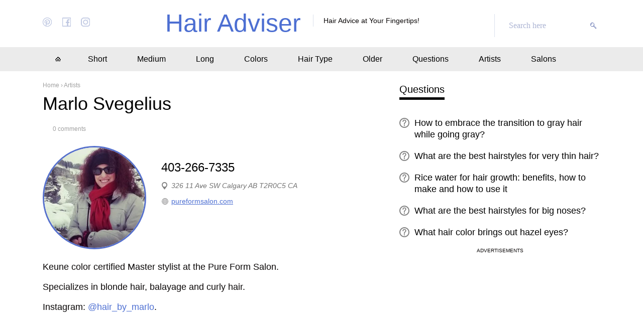

--- FILE ---
content_type: text/html; charset=utf-8
request_url: https://www.hadviser.com/marlo-svegelius/
body_size: 7467
content:
<!DOCTYPE html>
<!--[if IE 7 ]><html class="ie7"> <![endif]-->
<!--[if IE 8 ]><html class="ie8"> <![endif]-->
<!--[if IE 9 ]><html class="ie9"> <![endif]-->
<!--[if (gt IE 9)|!(IE)]><!-->
<html> <!--<![endif]-->
<head>
<meta charset="utf-8" />
<meta name="viewport" content="width=device-width">
<title>Marlo Svegelius - Hair Adviser</title>
<link rel="canonical" href="https://www.hadviser.com/marlo-svegelius/" />
<meta property="og:locale" content="en_US" />
<meta property="og:type" content="article" />
<meta property="og:title" content="Marlo Svegelius - Hair Adviser" />
<meta property="og:image" content="https://i1.wp.com/www.hadviser.com/wp-content/uploads/2018/11/marlo_svegelius.jpg?fit=300%2C255&#038;ssl=1" />
	<meta name="robots" content="max-image-preview:large, max-snippet:-1, max-video-preview:-1">
	<link href="https://www.hadviser.com/wp-content/cache/flying-press/www.hadviser.com/aa76385a415c.google-font.css" rel="stylesheet">
	<link rel='stylesheet' id='main-css'  href='https://www.hadviser.com/wp-content/build/scss_library/5250ce26c6ff06e750a7d8860887a66115b2e1e6.css?ver=1.2' type='text/css' media='all' />
<link rel='stylesheet' id='metaboxes-css'  href='https://www.hadviser.com/wp-content/build/scss_library/2d8566faa618c67067a58e351e34d2ff60b3df14.css?ver=1.2' type='text/css' media='all' />
<link rel='stylesheet' id='templates_style-css'  href='https://www.hadviser.com/wp-content/build/scss_library/c052849f3402929187cd29b3cedfd65cab6db618.css?ver=1.2' type='text/css' media='all' />
<script type='text/javascript' defer="defer" src='https://www.hadviser.com/wp-content/themes/hairadviser/js/jquery.min.js?ver=72658675367c478120c69cdbb3113fea'></script>
<style>.pseudo-clearfy-link { color: #008acf; cursor: pointer;}.pseudo-clearfy-link:hover { text-decoration: none;}</style>
<link rel='dns-prefetch' href='//c0.wp.com'/>
<link rel='dns-prefetch' href='//i0.wp.com'/>
<link rel='dns-prefetch' href='//i1.wp.com'/>
<link rel='dns-prefetch' href='//i2.wp.com'/>
<style type="text/css">.post .wp-caption.aligncenter{position:relative}.pinterest-container{max-width:100%;width:500px;margin:0 auto;position:absolute;right:0;top:0;text-align:left}.pinterest-save{z-index:999;margin:15px;font-size:14px;font-family:"Helvetica Neue",Helvetica,Arial,sans-serif;text-align:center;text-decoration:none;color:#fff;background:#e60023 url([data-uri]) 10px 50% no-repeat;-webkit-font-smoothing:antialiased;border-radius:20px;width:auto;background-size:18px 18px;text-indent:36px;font-weight:700;padding:0 12px 0 0;cursor:pointer;display:inline-block;box-sizing:border-box;box-shadow:inset 0 0 1px #888;vertical-align:baseline;opacity:1;transition:none;line-height:40px;height:40px}</style>
<style type="text/css">@media (min-width: 1120px) {.content-vnpage div.wrap {display: flex;} .content-vnpage div.wrap .left-boxcont {margin-right: 30px;} #custom_html-4 {position: -webkit-sticky; position: sticky; top: 0;}.widget-box {margin-bottom: 20px!important;}}</style>
<style>.adaptive-menu>ul>li a {padding: 15px 30px!important;}.top-style-head {padding: 20px 0!important;}main.content-vnpage {padding-top: 20px!important;}.brs {margin-bottom: 10px!important;}@media screen and (max-width: 1120px){.social-headers{display: none!important;}}@media screen and (max-width: 800px){.search-form{display: none!important;}}@media screen and (max-width: 570px){.social-headers{display: none!important;}.top-style-head{padding: 10px 0!important;}.slogan-site_head{display: inline-block!important;}}#custom_html-6{margin-bottom: 0px;}</style>
<script type="text/javascript" defer="defer" src="https://www.hadviser.com/wp-content/themes/hairadviser/js/save-v.0.0.2.js"></script>
<script type="text/javascript" defer="defer" src="https://www.hadviser.com/wp-content/themes/hairadviser/js/social-buttons-v1.js"></script>
		<link rel="preconnect" href="https://a.pub.network/" crossorigin />
		<link rel="preconnect" href="https://b.pub.network/" crossorigin />
		<link rel="preconnect" href="https://c.pub.network/" crossorigin />
		<link rel="preconnect" href="https://d.pub.network/" crossorigin />
		<link rel="preconnect" href="https://c.amazon-adsystem.com" crossorigin />
		<link rel="preconnect" href="https://s.amazon-adsystem.com" crossorigin />
		<link rel="preconnect" href="https://secure.quantserve.com/" crossorigin />
		<link rel="preconnect" href="https://rules.quantcount.com/" crossorigin />
		<link rel="preconnect" href="https://pixel.quantserve.com/" crossorigin />
		<link rel="preconnect" href="https://cmp.quantcast.com/" crossorigin />
		<link rel="preconnect" href="https://btloader.com/" crossorigin />
		<link rel="preconnect" href="https://api.btloader.com/" crossorigin />
		<link rel="preconnect" href="https://confiant-integrations.global.ssl.fastly.net" crossorigin />
		<link rel="stylesheet" href="https://www.hadviser.com/wp-content/themes/hairadviser/cls.css">
		<script data-cfasync="false" type="text/javascript">
			var freestar = freestar || {};
			freestar.queue = freestar.queue || [];
			freestar.config = freestar.config || {};
			freestar.config.enabled_slots = [];
			freestar.initCallback = function() {
				(freestar.config.enabled_slots.length === 0) ? freestar.initCallbackCalled = false: freestar.newAdSlots(freestar.config.enabled_slots)
			}
		</script>
		<script src="https://a.pub.network/hadviser-com/pubfig.min.js" data-cfasync="false" async></script>
	<script type="text/javascript">
  var _paq = window._paq = window._paq || [];
  _paq.push(['trackPageView']);
  _paq.push(['enableLinkTracking']);
  (function() {
    var matomoUrl="//stats.hadviser.com/";
    var cdnUrl="//www.hadviser.com/";
    _paq.push(['setTrackerUrl', matomoUrl+'matomo.php']);
    _paq.push(['setSiteId', '1']);
    var d=document, g=d.createElement('script'), s=d.getElementsByTagName('script')[0];
    g.type='text/javascript'; g.async=true; g.src=cdnUrl+'matomo.js'; s.parentNode.insertBefore(g,s);
  })();
</script>
<!-- Google Tag Manager -->
<script>(function(w,d,s,l,i){w[l]=w[l]||[];w[l].push({'gtm.start':
new Date().getTime(),event:'gtm.js'});var f=d.getElementsByTagName(s)[0],
j=d.createElement(s),dl=l!='dataLayer'?'&l='+l:'';j.async=true;j.src=
'https://www.googletagmanager.com/gtm.js?id='+i+dl;f.parentNode.insertBefore(j,f);
})(window,document,'script','dataLayer','GTM-TDH7B7MV');</script>
<!-- End Google Tag Manager -->
<link rel="shortcut icon" type="image/ico" href="https://www.hadviser.com/wp-content/themes/hairadviser/i/favicon.ico">
<link rel="stylesheet" href="https://www.hadviser.com/wp-content/themes/hairadviser/style.css?1767753511" />
</head> 
<body  class="vn-page single-default" "> 
<!-- Google Tag Manager (noscript) -->
<noscript><iframe src="https://www.googletagmanager.com/ns.html?id=GTM-TDH7B7MV"
height="0" width="0" style="display:none;visibility:hidden"></iframe></noscript>
<!-- End Google Tag Manager (noscript) -->
			<script type="text/javascript">
				ggv2id = '3gyrgusm';
			</script>
			<script type="text/javascript" src="https://js.gumgum.com/services.js"></script>
	<div align="center" data-freestar-ad="__320x50" id="hadvisecom_pushdown-pushdown-cls"></div>
<header class="head-site">
	<div class="top-style-head">
		<div class="wrap">
			<div class="social-headers">
				<a href="https://www.pinterest.com/hadviser_com/" class="print_link" target="_blank"></a>				<a href="https://www.facebook.com/hairadviser/" class="fb_link" target="_blank"></a>				<a href="https://www.instagram.com/gethairadvice/" class="insta_link" target="_blank"></a>			</div>
			<div class="logo-info">
				<a href="/" class="logo_link">Hair Adviser</a>			</div>
			<div class="slogan-site_head">Hair Advice at Your Fingertips!</div>
						<div class="search-form">
				<form method="get" id="searchform" action="https://www.hadviser.com/">
					<div class="search-input">
						<input type="text" class="text" name="s" id="s" placeholder="Search here"/>
					</div>
					<input type="submit" id="searchsubmit" class="in-submit" value="">
				</form>
			</div>		</div>
	</div>
	<nav class="menu-top">
		<div class="wrap adaptive-menu">
			<ul id="menu-top-menu" class=""><li id="menu-item-52" class="home menu-item menu-item-type-custom menu-item-object-custom menu-item-home menu-item-52"><a href="https://www.hadviser.com/">Home</a></li>
<li id="menu-item-635" class="menu-item menu-item-type-taxonomy menu-item-object-category menu-item-635"><a href="https://www.hadviser.com/category/short-hairstyles/">Short</a></li>
<li id="menu-item-636" class="menu-item menu-item-type-taxonomy menu-item-object-category menu-item-636"><a href="https://www.hadviser.com/category/medium-length-hairstyles/">Medium</a></li>
<li id="menu-item-637" class="menu-item menu-item-type-taxonomy menu-item-object-category menu-item-637"><a href="https://www.hadviser.com/category/long-hairstyles/">Long</a></li>
<li id="menu-item-212" class="menu-item menu-item-type-taxonomy menu-item-object-category menu-item-212"><a href="https://www.hadviser.com/category/hair-color/">Colors</a></li>
<li id="menu-item-211" class="menu-item menu-item-type-taxonomy menu-item-object-category menu-item-211"><a href="https://www.hadviser.com/category/hair-types/">Hair Type</a></li>
<li id="menu-item-475" class="menu-item menu-item-type-taxonomy menu-item-object-category menu-item-475"><a href="https://www.hadviser.com/category/hairstyles-for-older-women/">Older</a></li>
<li id="menu-item-45" class="menu-item menu-item-type-taxonomy menu-item-object-category menu-item-45"><a href="https://www.hadviser.com/category/ask-hair-expert/">Questions</a></li>
<li id="menu-item-44" class="menu-item menu-item-type-taxonomy menu-item-object-category current-post-ancestor current-menu-parent current-post-parent menu-item-44"><a href="https://www.hadviser.com/category/hair-stylists/">Artists</a></li>
<li id="menu-item-651" class="menu-item menu-item-type-taxonomy menu-item-object-category menu-item-651"><a href="https://www.hadviser.com/category/hair-salons/">Salons</a></li>
</ul>		</div>
	</nav>
</header><main class="content-vnpage">
	<div class="wrap">
				<section class="left-boxcont">
			<div class="brs" itemscope itemtype="http://schema.org/BreadcrumbList"><span itemprop="itemListElement" itemscope itemtype="http://schema.org/ListItem"><a class="breadcrumbs__link" href="https://www.hadviser.com/" itemprop="item"><span itemprop="name">Home</span></a><meta itemprop="position" content="1" /></span><span class="breadcrumbs__separator"> › </span><span itemprop="itemListElement" itemscope itemtype="http://schema.org/ListItem"><a class="breadcrumbs__link" href="https://www.hadviser.com/category/hair-stylists/" itemprop="item"><span itemprop="name">Artists</span></a><meta itemprop="position" content="2" /></span></div>			<article class="post">
				<div class="post-title-line">
					<h1>Marlo Svegelius</h1>
					<div class="company-after-title_post">
						<div class="company-rating_post">
													</div>
						<div class="company-comments">0 comments</div>
					</div>
				</div>
				<div class="info-company_post">
					<div class="thumb-company_postinfo">
						<img width="300" height="255" src="https://i1.wp.com/www.hadviser.com/wp-content/uploads/2018/11/marlo_svegelius.jpg?fit=300%2C255&amp;ssl=1" class="attachment-medium size-medium wp-post-image" alt=""  loading="lazy" decoding="async"/>					</div>
					<div class="wrap-desc-company_post">
												<div class="wrap-phone-company_post"><a href="tel:4032667335">403-266-7335</a></div>
																		<div class="wrap-adress-company_post">326 11 Ave SW Calgary AB T2R0C5 CA</div>
												<div class="wrap-site-company_post"><a href="https://www.pureformsalon.com" target="_blank">pureformsalon.com</a></div>					</div>
				</div>
								<div class="contents-wraps_map">
					<p>Keune color certified Master stylist at the Pure Form Salon.</p>
<p>Specializes in blonde hair, balayage and curly hair.</p>
<p>Instagram: <a href="https://www.instagram.com/hair_by_marlo/" target="_blank" rel="noopener">@hair_by_marlo</a>.</p>
<p><iframe style="border: 0;" src="https://www.google.com/maps/embed?pb=!1m18!1m12!1m3!1d5966.493127925006!2d-114.0749790515702!3d51.04198336120179!2m3!1f0!2f0!3f0!3m2!1i1024!2i768!4f13.1!3m3!1m2!1s0x5371701d58166a91%3A0xfbc64af839b84172!2zMzI2IDExIEF2ZSBTVywgQ2FsZ2FyeSwgQUIgVDJSIDBDNSwg0JrQsNC90LDQtNCw!5e0!3m2!1sru!2sua!4v1543242313780" width="600" height="450" frameborder="0" allowfullscreen="allowfullscreen"></iframe></p>
				</div>
											</article>
			<div class="rating_buttons_post">
								<div class="linkes-stat">Rate artist</div>
				<div class="ratingb-share"></div>
			</div>
								<div id="comments" class="comments_wrap-box" style="content-visibility:auto; contain-intrinsic-size:1px 1000px;">
					<div id="respond" class="form-comments">
			<div class="title-section_style"><a rel="nofollow" id="cancel-comment-reply-link" href="/marlo-svegelius/#respond" style="display:none;">Cancel</a></div>
			<div class="form-style">
         <form action="https://www.hadviser.com/wp-comments-post.php" method="post" id="commentform1">
										<div class="item-field flleft">
						<input id="author" type="text" class="ninput1" required name="author" value="" tabindex="2" placeholder="Your name">
					</div>
					<div class="item-field flleft last-input">
						<input id="email" type="text" name="email" required class="ninput2" value="" tabindex="3" placeholder="E-mail">
					</div>
					<div class="item-field clear"><textarea required  id="comment" name="comment" class="comtextarea" rows="5" cols="50" placeholder="Comment"></textarea></div>
					<div class="submit-form">
						<input name="submit" type="submit" id="submit" value="Add comment" class="button">
					</div>
				                     <input type='hidden' name='comment_post_ID' value='703' id='comment_post_ID' />
<input type='hidden' name='comment_parent' id='comment_parent' value='0' />
                    				</form>
				</div>
		</div>		</div>
		</section>
			<aside class="sidebar">
		<div id="top_box_1_widget-2" class="widget-box widget_top_box_1_widget"><div class="title-section_style">Questions</div><div class="list-questions_posts"><ul>				<li><a href="https://www.hadviser.com/transitioning-to-gray-hair/">How to embrace the transition to gray hair while going gray?</a></li>
							<li><a href="https://www.hadviser.com/very-thin-hair/">What are the best hairstyles for very thin hair?</a></li>
							<li><a href="https://www.hadviser.com/rice-water-for-hair/">Rice water for hair growth: benefits, how to make and how to use it</a></li>
							<li><a href="https://www.hadviser.com/hair-for-big-nose/">What are the best hairstyles for big noses?</a></li>
							<li><a href="https://www.hadviser.com/best-hair-color-for-hazel-eyes/">What hair color brings out hazel eyes?</a></li>
			</ul></div><div id="custom_html-3" style="height: 450px; overflow: hidden;">
<div align="center" style="margin-bottom:20px; top: 0;" data-freestar-ad="__400x344" id="hadvisecom_category_right_rail_1">
  <script data-cfasync="false" type="text/javascript">
    freestar.config.enabled_slots.push({ placementName: "hadvisecom_category_right_rail_1", slotId: "hadvisecom_category_right_rail_1" });
  </script>
</div></div>

<div class="add-questions__box">
	<div class="add-questions__title">Have a question?</div>
	<div class="add-questions__desc">Get all of your hair questions answered by our experts! It's FREE!</div>
	<div class="add-questions__button">
		<a href="https://www.hadviser.com/category/ask-hair-expert/" class="button">Add question</a>
	</div>
</div></div><div id="custom_html-4" class="widget_text widget-box widget_custom_html"><div class="textwidget custom-html-widget"><div align="center" data-freestar-ad="__300x600" id="hadvisecom_category_right_rail_2">
<script data-cfasync="false" type="text/javascript">
    freestar.config.enabled_slots.push({ placementName: "hadvisecom_category_right_rail_2", slotId: "hadvisecom_category_right_rail_2" });
  </script>
</div></div></div>	</aside>	</div>
</main>
<footer class="site-footer" style="content-visibility:auto; contain-intrinsic-size:1px 1000px;">
	<div class="wrap">
		<div class="logo-footer">Hair Adviser</div>
		<div class="desc-footer">© Copyright 2026 </br> All Rights Reserved</div>
		<div class="menu-footer">
			<ul id="menu-footer" class=""><li id="menu-item-77" class="menu-item menu-item-type-post_type menu-item-object-page menu-item-77"><a href="https://www.hadviser.com/about-us/">About Us</a></li>
<li id="menu-item-34315" class="menu-item menu-item-type-custom menu-item-object-custom menu-item-34315"><a href="https://www.hadviser.com/privacy/">Privacy Policy</a></li>
<li id="menu-item-78" class="menu-item menu-item-type-post_type menu-item-object-page menu-item-78"><a href="https://www.hadviser.com/contact-us/">Contact Us</a></li>
<li><button id="pmLink">Privacy Manager</button></li></ul>		</div>
	</div>
</footer>
<div class="popUp-box form-result">
	<div class="wrapbody-popup">
		<span class="close-popUp"></span>
		<div class="text-reluts post">
			<p>Thanks!</p>
		</div>
	</div>
	<div class="bg-fix"></div>
</div>
<span class="arrowTop"></span>
<!--[if IE]>
<script src="https://www.hadviser.com/wp-content/themes/hairadviser/js/html5shiv.js"></script>
<![endif]-->
<script defer="defer" src="https://www.hadviser.com/wp-content/themes/hairadviser/js/jquery.slicknav.min.js"></script>
	<script>
	var ajaxUrl = 'https://www.hadviser.com/wp-admin/admin-ajax.php';
	var id_post = '703';
	</script>
<script defer="defer" src="https://www.hadviser.com/wp-content/themes/hairadviser/js/scripts.js?1767753511"></script>
<script type="text/javascript">var pseudo_links = document.querySelectorAll(".pseudo-clearfy-link");for (var i=0;i<pseudo_links.length;i++ ) { pseudo_links[i].addEventListener("click", function(e){   window.open( e.target.getAttribute("data-uri") ); }); }</script>		<style>
			#pmLink{visibility:hidden;text-decoration:none;cursor:pointer;background:0 0;border:none;padding:10px 4px;display:block}#pmLink:hover{visibility:visible;color:grey}.site-footer{padding-bottom:120px}
		</style>
		<script type='text/javascript' defer="defer" src='https://www.hadviser.com/wp-content/themes/hairadviser/assets/js/metabox-author_of_post_with_popup.js?ver=1.2'></script>

<script>(function(){const events=["mouseover","keydown","touchstart","touchmove","wheel","scroll"];const elements=document.querySelectorAll("[data-lazy-method='interaction']");const links=document.querySelectorAll("a");if(!elements.length)return;function load_elements(){events.forEach((function(event){elements.forEach((function(element){element.removeEventListener(event,load_elements,{passive:true})}))}));elements.forEach((function(element){element.getAttribute("data-lazy-attributes").split(",").forEach((function(attribute){const value=element.getAttribute("data-lazy-".concat(attribute));element.setAttribute(attribute,value)}))}))}function handleClick(e){if(!e.button){load_elements();links.forEach((function(link){link.removeEventListener("click",handleClick)}))}}events.forEach((function(event){elements.forEach((function(element){element.addEventListener(event,load_elements,{passive:true})}))}));links.forEach((function(link){link.addEventListener("click",handleClick)}));const timeout=setTimeout(load_elements,10000);events.forEach((function(event){window.addEventListener(event,load_elements,{passive:true})}))})();</script>
</body>
</html>

--- FILE ---
content_type: text/css
request_url: https://www.hadviser.com/wp-content/themes/hairadviser/style.css?1767753511
body_size: 8564
content:
/*
Theme Name: Hadviser-Main
Author: Eldar Developer
Description: Besr themes
Version: 1.0
*/
article, aside, details, figcaption, figure, footer, header, hgroup, main, nav, section, summary {display: block;}
audio, canvas, video {display: inline-block;}
audio:not([controls]) {display: none; height: 0;}
[hidden] {display: none;}
html, body {width: 100%; margin:0; padding:0;}
html {font-family: sans-serif; -ms-text-size-adjust: 100%; -webkit-text-size-adjust: 100%;}
body {-webkit-font-smoothing: antialiased;}
* { margin: 0; padding: 0;}
a:active, a:hover {outline: 0;}
abbr[title] {border-bottom: 1px dotted;}
b, strong {font-weight: 700;}
hr {-moz-box-sizing: content-box; box-sizing: content-box; height: 0;}
code, kbd, pre, samp {font-family: monospace, serif; font-size: 1em;}
pre {white-space: pre-wrap;}
q {quotes: "\201C" "\201D" "\2018" "\2019";}
small {font-size: 80%;}
img {border: 0;}
sub, sup {font-size: 75%; line-height: 0; position: relative; vertical-align: baseline;}
sup {top: -.5em;} sub {bottom: -.25em;}
svg:not(:root) {overflow: hidden;}
button::-moz-focus-inner, input::-moz-focus-inner, img, legend {border: 0;}
button, input, select, textarea {font-family: inherit; font-size: 100%;}
button, input {line-height: normal;}
button, select {text-transform: none;}
button, html input[type="button"], input[type="reset"], input[type="submit"] {-webkit-appearance: button; cursor: pointer;}
button[disabled], html input[disabled] {cursor: default;}
input[type="checkbox"], input[type="radio"] {box-sizing: border-box;}
input[type="search"] {-webkit-appearance: textfield; -moz-box-sizing: content-box; -webkit-box-sizing: content-box; box-sizing: content-box;}
input[type="search"]::-webkit-search-cancel-button, input[type="search"]::-webkit-search-decoration {-webkit-appearance: none;}
textarea {overflow: auto; vertical-align: top; resize: none;}
table {border-collapse: collapse; border-spacing: 0;}
html, body {font: 400 14px/22px 'Lora', sans-serif;background: #fff;color: #090606;}
input, textarea, button {outline: none;border: none;background: transparent;}
ul, ol {margin: 0;list-style-type: none;}
input:focus::-webkit-input-placeholder {color:transparent !important;}
input:focus:-moz-placeholder {color:transparent !important; }
input:focus:-ms-input-placeholder {color:transparent !important;}
textarea:focus::-webkit-input-placeholder {color:transparent !important;}
textarea:focus:-moz-placeholder {color:transparent !important; }
textarea:focus:-ms-input-placeholder {color:transparent !important;}
input::-webkit-input-placeholder {color:#adb5d4;}
input::-moz-placeholder {color:#adb5d4; }
input:-ms-input-placeholder {color:#adb5d4;}
textarea::-webkit-input-placeholder {color:#adb5d4;}
textarea::-moz-placeholder {color:#adb5d4; }
textarea:-ms-input-placeholder {color:#adb5d4;}
input {outline: none;}
input:-webkit-autofill {
    -webkit-box-shadow: inset 0 0 0 50px #fff !important; 
    -webkit-text-fill-color: #adb5d4 !important;
    color: #adb5d4 !important;
}
a,.openlink {color: #4d6fd2;text-decoration: none;}
a:hover,.openlink:hover{color: #000;-webkit-transition: all .3s ease-in-out;-moz-transition: all .3s ease-in-out;-o-transition: all .3s ease-in-out;
transition: all .3s ease-in-out;}
h1, .h1 {font-size: 32px;line-height: 34px;margin-bottom: 20px;font-weight: 600;}
h2,.h2 {font-size: 28px;line-height: 30px;margin-bottom: 20px;font-weight: 600;}
h3,.h3 {font-size: 24px;line-height: 26px; margin-bottom: 20px;font-weight: 600;}
h4,.h4 {font-size: 16px;line-height: 18px;margin-bottom: 20px;font-weight: 600;}
h5,.h5 {font-size: 14px;line-height: 16px;margin-bottom: 20px;font-weight: 600;}
.clear{clear:both;}
/* стили в тексте */
.post:after {
    content: "";
    display: block;
    clear: both;
}
.post li {margin-bottom: 5px;list-style-type: none;}
.post li:last-child {margin-bottom: 0;}
.alignright {float: right;margin-left: 20px;margin-bottom: 10px;}
.alignleft {float: left;margin-right: 20px;margin-bottom: 10px;}
.aligncenter, div.aligncenter {display: block;margin-left: auto;margin-right: auto;}
img {max-width: 100%;height: auto;}
article.post img {max-width: 500px;height: auto;}
.post blockquote p {margin-bottom: 20px;}
.post blockquote p:last-child {margin-bottom: 0;}
.post p {margin-bottom: 20px;}
.post *:last-child {margin-bottom: 0;}
.wp-caption {background: #f5f5f8;text-align: center;-webkit-border-radius: 6px 6px 0 0;-moz-border-radius: 6px 6px 0 0;border-radius: 6px 6px 0 0;}
.wp-caption img {display: block;}
.wp-caption .wp-caption-text {
    padding: 5px;
    font-size: 12px;
    line-height: 14px;
}
.wp-caption {
    max-width: 500px !important;
    margin-bottom: 20px;
}
.wp-caption.aligncenter {text-align: center;}
.wp-caption.aligncenter img {margin: auto;}
.post table{border-collapse:collapse; margin:0 0 20px 0; width:100%;}
.post table td{padding:8px; vertical-align:middle;background:#fff;color: #1a1a2c;}
.post table tr:nth-child(2n) td {background:#f4f4f4;}
.post table td[align="left"]{text-align:left;}
.post table td[align="center"]{text-align:center;}
.post table td[align="right"]{text-align:right;}
.slicknav_menu {display: none;}
.tableContainer {overflow-y: hidden;margin-bottom: 25px;}
.adaptivevideowrapper {position: relative;padding-bottom: 56.25%;padding-top: 30px;height: 0;overflow: hidden;display: block !important;margin-bottom: 15px;}
.adaptivevideowrapper iframe, .adaptivevideowrapper embed, .adaptivevideowrapper object {position: absolute;top: 0;left: 0;width: 100%;height: 100%;}
/* end стили в тексте */
/* основные размеры */
.wrap {max-width: 1110px;margin: auto;padding:0 10px;}
.wrap:after,.clr:after {content: "";display: block;clear: both;}
/*header*/
.print_link {
    background: url(i/socials-head-min.png) no-repeat -3px -5px;
}
.fb_link {
    background: url(i/socials-head-min.png) no-repeat -40px -5px;
}
.insta_link {
    background: url(i/socials-head-min.png) no-repeat -79px -5px;
}
.social-headers {
    float: left;
    text-align: left;
    padding: 15px 0;
}
.social-headers a {
    margin-right: 16px;
    display: inline-block;
    vertical-align: top;
    width: 18px;
    height: 18px;
}
.social-headers a:last-child {
    margin-right: 0;
}
.top-style-head {
    padding: 60px 0;
    text-align: center;
}
.search-form {
    float: right;
    position: relative;
    margin-top: 8px;
}
.logo-info {
    display: inline-block;
    vertical-align: top;
}
.slogan-site_head {
display: inline-block;
    vertical-align: top;
    font-size: 14px;
    line-height: 16px;
    max-width: 215px;
    text-align: left;
    margin-top: 9px;
    padding: 4px 0;
    padding-left: 20px;
    margin-left: 20px;
    border-left: 1px solid #dbe0ec;
}
.logo_link {
    display: block;
    font-size: 50px;
    line-height: 52px;
    color: #4d6fd2 !important;
}
.search-input input {
    width: 154px;
    display: block;
    padding: 11px 28px;
    border-left: 1px solid #dbe0ec;
}
.search-form .in-submit {
    position: absolute;
    right: 0;
    top: 0;
    bottom: 0;
    width: 28px;
    background: url(i/search-btn-min.png) no-repeat center center;
}
.search-form .in-submit:hover {
    opacity: .5;
}
.search-input input:focus {
    border-color: #b3bbce;
}
/*menu-header*/
nav.menu-top {
    background: #ebebeb;
}
.adaptive-menu {
    position: static;
}
.adaptive-menu>ul>li {
    float: left;
}
.adaptive-menu>ul>li a {
    display: block;
    padding: 21px 30px;
    font-size: 16px;
    line-height: 18px;
    color: #000;
}
.adaptive-menu>ul>li ul {
    display: none;
}
.adaptive-menu>ul:after {
    content: "";
    display: block;
    clear: both;
}
.adaptive-menu>ul>li.home>a {
    text-indent: -9000px;
    background: url(i/home-link-min.png) no-repeat center center;
}
.adaptive-menu>ul li.current-menu-item>a, .adaptive-menu>ul li:hover>a {
    background-color: #fff;
    color: #4d6fd2;
}
.adaptive-menu>ul li.current-menu-item.home>a,.adaptive-menu>ul li.home:hover>a {
    background: #fff url(i/home-link-h-min.png) no-repeat center center;
}
.adaptive-menu li.menu-item-has-children {
    position: relative;
}
.adaptive-menu li.menu-item-has-children ul {
    background: #e3e3e3;
}
.adaptive-menu>ul li:hover>ul {
    display: block;
}
.adaptive-menu>ul>li ul {
    position: absolute;
    left: 0;
    top: 60px;
    width: 250px;
    z-index: 300;
    -moz-box-shadow: 0 0 22px -12px #000000;/*FF 3.5+*/
    -webkit-box-shadow: 0 0 22px -12px #000000;/*Saf3-4, Chrome, iOS 4.0.2-4.2, Android 2.3+*/
    box-shadow: 0 0 22px -12px #000000;/* FF3.5+, Opera 9+, Saf1+, Chrome, IE10 */
}
.adaptive-menu>ul>li ul a {
    padding: 17px 30px;
    border-bottom: 1px solid #dfdfdf;
}
.adaptive-menu>ul>li ul ul {
    left: 100%;
    top: 0;
}
.adaptive-menu li.menu-item-has-children ul ul {
    background: #d7d7d7;
}
/*section-style-1*/
.section-style-1 {
    padding: 35px 0;
    position: relative;
    z-index: 3;
}
.title-section_style {
    display: inline-block;
    vertical-align: top;
    color: #000;
    font-size: 20px;
    line-height: 22px;
    border-bottom: 5px solid #000;
    padding: 5px 0;
    margin-bottom: 35px;
}
.posts-after-single .title-section_style {
    margin-bottom: 15px;
}
.list-popular_posts:after {
    content: "";
    display: block;
    clear: both;
}
.item-popular_posts {
    width: 305px;
    float: left;
    margin-right: 60px;
    margin-bottom: 30px;
}
.last-element {
    margin-right: 0 !important;
}
.thumb-item_post {
    margin-bottom: 25px;
}
.thumb-item_post img {
    display: block;
}
.cat-item_post {
    padding-left: 16px;
    font-size: 14px;
    line-height: 16px;
    background: url(i/folder-post-min.png) no-repeat 0 3px;
}
.cat-item_post a {
    color: #bbb;
    display: inline-block;
    vertical-align: top;
}
.cat-item_post a:hover {
    text-decoration: underline;
}
.title-popular_posts {
    margin-top: 25px;
    font-size: 28px;
    line-height: 30px;
}
.title-popular_posts a {
    color: #000;
    display: block;
}
.title-popular_posts a:hover {
    color: #4d6fd2;
}
.meta-popular_posts {
    margin-top: 25px;
}
.author-item_post {
    color: #bbb;
    font-style: italic;
    float: left;
    margin: 5px 0;
}
.more-item_post {
    float: right;
}
.meta-popular_posts:after {
    content: "";
    display: block;
    clear: both;
}
.button-more {
    display: inline-block;
    vertical-align: top;
    color: #000;
    font-size: 12px;
    line-height: 14px;
    padding: 8px 0;
    min-width: 110px;
    text-align: center;
    background: #ebebeb;
}
.button-more:hover {
    background: #f0f0f0;
}
/*section-style-2*/
.section-style-2 {
    padding: 75px 0;
    position: relative;
    padding-top: 125px;
    margin-top: -125px;
}
.section-style-2:before {
    content: "";
    position: absolute;
    left: 0;
    right: 0;
    top: 0;
    bottom: 0;
    background: url(i/bg-whys.png) no-repeat center center;
    background-size: 100% 100%;
    z-index: 2;
}
.section-style-2 .wrap {
    position: relative;
    z-index: 10;
}
.list-questions_posts li {
    display: inline-block;
    vertical-align: top;
    width: 305px;
    margin-bottom: 20px;
    font-size: 18px;
    line-height: 23px;
    padding-left: 30px;
    background: url(i/qie-li-x-min.png) no-repeat left 1px;
    margin-right: 35px;
}
.list-questions_posts {
    max-width: 750px;
    float: left;
}
.list-questions_posts li a {
    display: block;
    color: #000;
}
.list-questions_posts li a:hover {
    color: #4d6fd2;
}
.add-questions__box {
    float: right;
    width: 260px;
    text-align: center;
    padding-top: 263px;
    position: relative;
   /* z-index: 1; */
}
.cat-questions_posts a {
    display: block;
    font-size: 12px;
    line-height: 14px;
    color: #000;
}
.cat-questions_posts a:hover {
    color: #4d6fd2;
}
.add-questions__title {
    font-size: 20px;
    line-height: 22px;
    margin-bottom: 15px;
}
.add-questions__desc {
    font-size: 14px;
    line-height: 18px;
    font-style: italic;
    margin-bottom: 15px;
}
.button {
    display: inline-block;
    vertical-align: top;
    color: #fff;
    background: #4d6fd2;
    font-size: 20px;
    line-height: 22px;
    padding: 14px 25px;
    min-width: 145px;
}
.button:hover {
    background: #4f6bbf;
}
.questions-box_site .add-questions__box:before {
    content: "";
    position: absolute;
    left: 0;
    right: 0;
    top: -66px;
    height: 314px;
    background: url(i/master.png) no-repeat center center;
    z-index: 3;
}
/*section-style-3 */
.section-style-3 {
    padding: 75px 0;
}
.thumb-random_post {
    float: left;
    margin-right: 30px;
}
.wrap-desc__random {
    overflow: hidden;
}
.item-random__post:after {
    content: "";
    display: block;
    clear: both;
}
.thumb-random_post img {
    display: block;
}
.title-random_posts {
    font-size: 36px;
    line-height: 38px;
    margin-top: 25px;
}
.title-random_posts a {
    color: #000;
    display: block;
}
.desc-random_posts {
    margin-top: 25px;
    font-size: 16px;
    line-height: 20px;
}
.meta-random_posts:after {
    content: "";
    display: block;
    clear: both;
}
.meta-random_posts {
    margin-top: 20px;
}
.title-random_posts a:hover {
    color: #4d6fd2;
}
.item-discuss_posts {
    background: #f4f6f7;
    max-width: 350px;
    width: calc(100%/3 - 20px);
    margin-right: 30px;
}
.item-discuss_post {
    padding: 28px 30px;
    border-bottom: 1px solid #e3eaed;
}
.thumb-discuss_post {
    float: left;
    margin-right: 20px;
}
.title-discuss_posts {
    overflow: hidden;
}
.title-discuss_posts a {
    color: #000;
    display: block;
}
.title-discuss_posts a:hover {
    color: #4d6fd2;
}
.wrap-discuss_post:after {
    content: "";
    display: block;
    clear: both;
}
.thumb-discuss_post img {
    display: block;
}
.stars-post {
    margin-bottom: 10px;
    font-size: 14px;
    line-height: 16px;
}
.stars-post span {
    width: 13px;
    height: 12px;
    display: inline-block;
    vertical-align: top;
    margin-right: 1px;
    background: url(i/star-post-1-min.png) no-repeat center center;
    background-size: 100%;
}
.itemp-discuss_post {
    padding: 35px 30px;
}
.desc-discuss_posts p {
    margin-bottom: 10px;
}
.desc-discuss_posts p:last-child {
    margin-bottom: 0;
}
.desc-discuss_posts {
    font-style: italic;
    font-size: 16px;
    line-height: 20px;
    margin-bottom: 20px;
}
.comments-item_post {
    color: #9a9b9c;
    font-size: 16px;
    line-height: 18px;
    padding: 5px 0;
    padding-left: 35px;
    background: url(i/comments-post-min.png) no-repeat left 5px;
}
.list-discuss_posts:after {
    content: "";
    display: block;
    clear: both;
}
/*section-style-5 */
.section-style-5 {
    padding: 50px 0;
}
.item-company_post {
    border: 1px solid #e6edf1;
    width: 193px;
    float: left;
    padding: 30px;
    text-align: center;
    margin-bottom: 30px;
}
.company-list-wrapper {
    display: flex;
    flex-wrap: wrap;
    justify-content: space-between;
}
.list-companies_posts {
    display: flex;
    flex-wrap: wrap;
    justify-content: space-between;
}
.thumb-company_post {
    height: 110px;
    position: relative;
    overflow: hidden;
    margin-bottom: 20px;
}
.thumb-company_post img {
    position: absolute;
    left: 0;
    right: 0;
    top: 0;
    bottom: 0;
    height: auto;
}
.title-company_posts {
    margin-bottom: 15px;
    font-size: 18px;
    line-height: 20px;
}
.stars-post span.no-active {
    background: url(i/star-post-2-min.png) no-repeat center center;
    background-size: 100%;
}
.adress-company_post {
    color: #000;
    font-size: 14px;
    line-height: 16px;
    margin-bottom: 15px;
    font-style: italic;
}
.phone-company_posts {
    margin-bottom: 10px;
    font-size: 16px;
    line-height: 18px;
}
.comments-company_post {
    color: #9a9b9c;
    font-size: 16px;
    line-height: 18px;
}
.phone-company_posts a {
    color: #000;
}
.title-company_posts a {
    color: #000;
}
.title-company_posts a:hover {
    color: #4d6fd2;
}
.thumb-company_post a:hover img {
    opacity: .7;
}
.cat-company_posts {
    font-size: 12px;
    line-height: 14px;
}
.cat-company_posts a {
    color: #000;
    display: block;
}
.cat-company_posts a:hover {
    color: #4d6fd2;
}
.thumb-article_post {
    float: left;
    margin-right: 30px;
}
.wrap-desc__article {
    overflow: hidden;
}
.thumb-article_post img {
    display: block;
}
.item-article_post:after {
    content: "";
    display: block;
    clear: both;
}
.item-article_post {
    margin-bottom: 30px;
}
.title-article_posts {
    font-size: 26px;
    line-height: 28px;
    margin-top: 20px;
}
.desc-article_posts {
    margin-top: 20px;
}
.thumb-article_post a {
    color: #000;
}
.title-article_posts a {
    color: #000;
}
.title-article_posts a:hover {
    color: #4d6fd2;
}
.meta-article_posts:after {
    content: "";
    display: block;
    clear: both;
}
.meta-article_posts {
    margin-top: 20px;
}
.meta-article_posts .more-item_post {
    float: left;
    margin-left: 60px;
}
.left-content_home {
    float: left;
    width: 810px;
}
aside.sidebar-content_home {
    float: right;
    width: 255px;
}
.widget-home_side {
    margin-bottom: 50px;
}
.rss-email_site {
    border: 1px solid #000;
    padding: 30px 28px;
    text-align: center;
}
.title-rss-email {
    font-size: 20px;
    line-height: 22px;
    color: #000;
    text-align: left;
    margin-bottom: 15px;
}
.desc-rss-email {
    text-align: left;
    color: #a1a1a1;
    font-size: 14px;
    line-height: 16px;
    font-style: italic;
    margin-bottom: 20px;
}
.form_rss-email {
    text-align: left;
}
.rss-email_input {
    margin-right: 20px;
}
.rss-email_input input {
    display: block;
    width: 100%;
    background: #f4f6f7;
    padding: 16px 10px;
}
.rss-email_submit {
    margin-top: 15px;
}
.rss-email_submit input {
    text-align: center;
    background: #4d6fd2;
    display: block;
    width: 100%;
    padding: 16px 0;
    color: #fff;
}
.rss-email_submit input:hover {
    background: #4f6bbf;
}
.socials-links {
    margin-top: 20px;
}
.socials-links a {
    display: inline-block;
    vertical-align: top;
    width: 40px;
    height: 40px;
    margin: 3px;
}
a.fb_blink {
    background: url(i/socials-big-min.png) no-repeat left center;
}
a.insta_blink {
    background: url(i/socials-big-min.png) no-repeat -56px center;
}
a.prints_blink {
    background: url(i/socials-big-min.png) no-repeat -111px center;
}
.socials-links a:hover {
    opacity: .7;
}
.popUp-box {
    display: none;
}
span.arrowTop {
    width: 50px;
    height: 50px;
    background: #4d6fd2 url(i/arr-top.png) no-repeat center center;
    position: fixed;
    right: 20px;
    top: auto;
    bottom: 20px;
    cursor: pointer;
    display: none;
    z-index: 1000;
}
span.arrowTop:hover {
    opacity: .7;
}
.logo-footer {
    font-size: 32px;
    line-height: 34px;
    color: #4d6fd2;
    padding: 11px 0;
    float: left;
}
.desc-footer {
    float: left;
    text-align: left;
    padding-left: 20px;
    margin-left: 20px;
    border-left: 1px solid #dbe0ec;
    max-width: 370px;
    color: #a1a1a1;
    font-size: 12px;
    line-height: 15px;
    margin-top: 14px;
}
.menu-footer {
    float: right;
    margin-top: 12px;
}
.menu-footer li {
    display: inline-block;
    vertical-align: top;
    font-size: 12px;
    line-height: 14px;
}
.menu-footer a {
    color: #000;
    display: block;
    padding: 10px 4px;
}
.site-footer {
    padding: 30px 0;
    border-top: 1px solid #e6edf1;
    margin-top: 50px;
}
.menu-footer a:hover {
    color: #4d6fd2;
    text-decoration: underline;
}
.menu-footer li ul {
    display: none;
}
main.content-vnpage {
    padding-top: 50px;
}
.brs {
    color: #a8a8a8;
    font-size: 12px;
    line-height: 16px;
    margin-bottom: 25px;
}
.brs>span:before,.brs>a:before {
/*  content: "/";  */
    margin-right: 6px;
    margin-top: -5px;
    display: inline-block;
    vertical-align: middle;
}
.brs>a:first-child:before {
    display: none;
}
.brs>span, .brs a {
    color: #a1a1a1;
}
.brs>span.c-black{
    color: #121212;
}
.brs a:hover {
    text-decoration: underline;
}
.post-title-line {
    margin-bottom: 25px;
}
.post-title-line h1 {
    font-size: 36px;
    line-height: 38px;
    color: #000;
    font-weight: 400;
}
article.post {
    font-size: 18px;
    line-height: 20px;
}
article.post .h2,article.post h2 {
    font-size: 32px;
    line-height: 34px;
    margin-bottom: 25px;
    font-weight: 400;
}
article.post .h3, article.post h3 {
    font-size: 24px;
    line-height: 26px;
    margin-bottom: 25px;
    font-weight: 400;
}
.contents-wraps {
    background: #f4f6f7;
    padding: 30px 40px;
    margin-bottom: 25px;
}
article.post li li {
    margin-left: 25px;
}
article.post li {
    padding-left: 17px;
    position: relative;
    margin-bottom: 10px;
}
article.post li:before {
    content: "";
    position: absolute;
    left: 0;
    top: 6px;
    bottom: 0;
    width: 8px;
    height: 8px;
    background: #4d6fd2;
    -webkit-border-radius: 20px;/*Safari, Chrome*/
    -moz-border-radius: 20px;/*Firefox*/
    border-radius: 20px;
}
article.post li ul {
    margin-top: 15px;
}
blockquote {
    margin-bottom: 25px;
    overflow: hidden;
    border-top: 2px solid #4d6fd2;
    border-bottom: 2px solid #4d6fd2;
    padding: 30px 35px;
    font-size: 16px;
    line-height: 18px;
}
blockquote.blockquote-custom {
    padding: 30px;
    padding-left: 125px;
    border: 1px solid #a9e1ab;
    min-height: 35px;
    background: url(i/bq-1-min.png) no-repeat 41px center;
}
blockquote.bq-custom-2 {
    background: url(i/bq-2-min.png) no-repeat 41px center;
    border-color: #a2c5fa;
}
blockquote.bq-custom-3 {
    background: url(i/bq-3-min.png) no-repeat 41px center;
    border-color: #eab6be;
}
.post ol,.post ul {
    margin-bottom: 30px;
}
.post ol ol, .post ul ul,.post ol ul, .post ul ol {
    margin-bottom: 0;
}
article.post li ol {
    margin-top: 10px;
}
.post ol {counter-reset: li1;}
.post ol li {
    position: relative;
    padding: 6px 0;
    padding-left: 35px;
}
.wrap-cat-list .posthome-item-populur {
    margin-bottom: 30px;
}
.post ol ol {
    margin-top: 8px;
    margin-bottom: 0;
    counter-reset: li2;
}
.post ol li li {
    margin-bottom: 0;
    padding-left: 30px;
}
.post ol li:before {
    counter-increment: li1;
    content: counter(li1);
    display: inline-block;
    vertical-align: middle;
    font-weight: 600;
    font-size: 12px;
    text-align: center;
    width: 25px;
    height: 25px;
    background: #4d6fd2;
    background-size: cover;
    line-height: 25px;
    -webkit-border-radius: 25px;
    -moz-border-radius: 25px;
    border-radius: 25px;
    margin-right: 10px;
    color: #fff;
}
.post ol li ol li:before {
    counter-increment: li2;
    content: counter(li1) "." counter(li2);
}
.author-boxline_single {
    margin-top: 10px;
    padding-bottom: 24px;
    padding-top: 24px;
    border-bottom: 1px solid #e9ebee;
    border-top: 1px solid #e9ebee;
}
.rating_buttons_post {
    margin-top: 35px;
    text-align: center;
    border: 1px solid #ccc;
    padding: 20px 0;
    margin-bottom: 35px;
}
.linkes-stat {
    display: inline-block;
    vertical-align: top;
    font-size: 20px;
    line-height: 22px;
}
.author-thumb_single {
    vertical-align: top;
    margin-right: 20px;
    float: left;
}
.author-name_single {
    display: inline-block;
    vertical-align: top;
    margin-right: 20px;
    font-size: 14px;
    line-height: 16px;
    font-style: italic;
}

.author-description_single {
    color: #737373;
    font-style: italic;
    min-height: 20px;
}

.author-thumb_single img {
    display: block;
    max-width: 50px;
}
.author-links_single a {
    width: 20px;
    height: 20px;
    display: inline-block;
    vertical-align: middle;
    margin-right: 2px;
}
.list-discuss_posts .item-discuss_posts:last-child {
    margin-right: 0;
}
.list-discuss_posts {
    display: -webkit-flex;
    display: -ms-flexbox;
    display: flex;
    -webkit-flex-wrap: wrap;
    -ms-flex-wrap: wrap;
    flex-wrap: wrap;
}
a.fb_slink {
    background: url(i/social-author-min.png) no-repeat -2px -2px;
}
a.insta_slink {
    background: url(i/social-author-min.png) no-repeat -28px -2px;
}
a.print_slink {
    background: url(i/social-author-min.png) no-repeat -54px -2px;
}
.author-links_single a:hover {
    opacity: .7;
}
.form-questions_cat textarea.error {
    border-color: red !Important;
}
.popUp-box {
    display: none;
    position: fixed;
    left: 0;
    right: 0;
    top: 0;
    bottom: 0;
    background: rgba(0, 0, 0, .39);
    z-index: 3900;
    cursor: pointer;
    overflow-y: scroll;
}
.wrapbody-popup {
    max-width: 225px;
    margin: 30px auto;
    margin-top: 85px;
    z-index: 1050;
    padding: 30px;
    background: #fff;
    position: relative;
    -webkit-border-radius: 9px;
    -moz-border-radius: 9px;
    border-radius: 9px;
    overflow: hidden;
    text-align: center;
    font-weight: 700;
    font-size: 18px;
    line-height: 20px;
}
span.close-popUp {
    width: 35px;
    height: 35px;
    position: absolute;
    right: 0;
    top: 0;
    color: #413a84;
    text-align: center;
    line-height: 29px;
    font-size: 26px;
    cursor: pointer;
    z-index: 99000;
}
span.close-popUp:after {
    content: "x";
    display: block;
}
.ist-companies-posts:after {
    content: "";
    display: block;
    clear: both;
}
.thumb_com {
    float: left;
    margin-right: 20px;
}
.body_comment {
    overflow: hidden;
}
.thumb_com img {
    display: block;
}
.nameCom {
    display: inline-block;
    vertical-align: middle;
    color: #4d6fd2;
    margin-right: 10px;
}
span.replyform {
    display: inline-block;
    vertical-align: middle;
    background: #4d6fd2;
    color: #fff;
    font-size: 10px;
    line-height: 12px;
    padding: 5px 10px;
    min-width: 60px;
    text-align: center;
    cursor: pointer;
    -webkit-border-radius: 10px;/*Safari, Chrome*/
    -moz-border-radius: 10px;/*Firefox*/
    border-radius: 10px;
}
span.replyform:hover {
    background: #3c59ad;
}
.wrapComm:after {
    content: "";
    display: block;
    clear: both;
}
p.comment-message {
    color: red;
}
.text_comment p {
    margin-bottom: 5px;
}
.text_comment p:last-child {
    margin-bottom: 0;
}
.wrapComm {
    margin-bottom: 25px;
}
ul.listcomments li li {
    margin-left: 50px;
}
section.left-boxcont { 
    margin-bottom: 20px;
    width: 680px;
    float: left;
}
.item-field {
    margin-bottom: 15px;
}
.item-field input {
    width: 100%;
    display: block;
    padding: 10px 20px;
    border: 1px solid #e9ebee;
    box-sizing: border-box;
}
.item-field.flleft {
    float: left;
    width: calc(50% - 8px);
}
.item-field textarea {
    width: 100%;
    display: block;
    padding: 10px 20px;
    border: 1px solid #e9ebee;
    box-sizing: border-box;
}
.item-field.flleft.last-input {
    margin-left: 8px;
}
.item-field.flleft:first-of-type {
    margin-right: 8px;
}
aside.sidebar {
    float: right;
    width: 400px;
}
aside.sidebar .list-questions_posts li {
    float: none;
    width: auto;
    display: block;
    margin-right: 0;
}
aside.sidebar .add-questions__box {
    float: none;
    width: auto;
    background: url(i/master-side-min.png) no-repeat top center;
    background-size: cover;
    padding: 40px 30px;
   /* padding-top: 316px; 
    margin-top: -30px; */
	border: 1px solid #bbb;
}
aside.sidebar .list-questions_posts {
    float: none;
    max-width: 100%;
}
.widget-box {
    margin-bottom: 50px;
}
/* aside.sidebar .add-questions__box:before {
    top: 0;
} */
aside.sidebar .item-discuss_posts {
    width: auto;
    float: none;
    margin-right: 0;
    margin-bottom: 30px;
}
aside.sidebar .item-discuss_posts:last-child {
    margin-bottom: 0;
}
aside.sidebar .rss-email_site {
    padding: 30px 40px;
}
aside.sidebar .rss-email_site .title-rss-email {
    text-align: center;
}
aside.sidebar .rss-email_site .desc-rss-email {
    text-align: center;
}
.company-rating_post {
    display: inline-block;
    vertical-align: middle;
    margin-right: 15px;
}
.company-comments {
    display: inline-block;
    vertical-align: middle;
    color: #a1a1a1;
    font-size: 12px;
    line-height: 14px;
}
.company-rating_post span {
    display: inline-block;
    vertical-align: top;
    width: 16px;
    height: 15px;
    background: url(i/star-post-1-min.png) no-repeat center center;
}
.company-rating_post span.no-active {
    background: url(i/star-post-2-min.png) no-repeat center center;
}
.thumb-company_postinfo {
    position: relative;
    width: 200px;
    height: 160px;
    border: 1px solid #e6edf1;
    float: left;
    margin-right: 30px;
}
.thumb-company_postinfo img {
    position: absolute;
    left: 0;
    right: 0;
    top: 0;
    bottom: 0;
    margin: auto !important;
    width: 100%;
    height: auto;
    max-width: inherit;
}
.wrap-desc-company_post {
    overflow: hidden;
    padding-top: 30px;
}
.info-company_post:after {
    content: "";
    display: block;
    clear: both;
}
.info-company_post {
    margin-bottom: 25px;
}
.contents-wraps_map {
    margin-bottom: 25px;
}
.wrap-phone-company_post {
    font-size: 24px;
    line-height: 26px;
    color: #000;
    margin-bottom: 15px;
}
.wrap-phone-company_post a {
    color: #000;
}
.wrap-adress-company_post {
    margin-bottom: 15px;
    color: #737373;
    font-style: italic;
    font-size: 14px;
    line-height: 16px;
    padding-left: 20px;
    background: url(i/adress-min.png) no-repeat left center;
}
.section-style-5salons {
    padding-top: 0;
}
.wrap-site-company_post {
    font-size: 14px;
    line-height: 16px;
    padding-left: 20px;
    background: url(i/link-min.png) no-repeat left center;
}
.wrap-site-company_post a {
    text-decoration: underline;
}
.wrap-site-company_post a:hover {
    text-decoration: none;
}
.description-category_post {
    margin-bottom: 25px;
}
.authors-cat_list {
    margin-top: 25px;
}
.form-questions_cat {
    margin: 25px 0;
    padding: 30px;
    background: #f4f6f7;
}
.category-tpls .list-questions_posts li {
    display: block;
    float: none;
    width: auto;
    margin-right: 0;
    padding: 2px 0;
    padding-left: 30px;
    margin-bottom: 20px;
}
.category-tpls .list-questions_posts {
    max-width: 100%;
    float: none;
}
.category-tpls .cat-questions_posts a {
    color: #4d6fd2;
}
.category-tpls .cat-questions_posts a:hover {
    text-decoration: underline;
}
.item-authors-cat {
    float: left;
    width: 200px;
    margin-right: 65px;
}
.authors-cat_list:after {
    content: "";
    display: block;
    clear: both;
}
.thumb-author_post img {
    display: block;
}
.name-author_post {
    font-size: 18px;
    line-height: 20px;
    color: #ca94a7;
    font-style: italic;
    margin: 14px 0;
}
.desc-author_post {
    font-size: 14px;
    line-height: 16px;
    font-style: italic;
}
.title-questions_cat {
    font-size: 20px;
    line-height: 22px;
    margin-bottom: 25px;
}
.form-questions_cat textarea, .form-questions_cat input[type="text"] {
    background-color: #fff;
}
.form-questions_cat .item-field.flleft {
    max-width: 285px;
}
.item-field input.error {
    border-color: red !important;
}
.cat-erap-top {
    margin-top: 30px;
}
.nav-pages {
    margin-top: 30px;
    text-align: center;
}
.nav-pages span,.nav-pages a {
    display: inline-block;
    vertical-align: top;
    margin: 2px;
    padding: 4px 0;
    background: #15264f;
    color: #fff;
    -webkit-border-radius: 5px;
    -moz-border-radius: 5px;
    border-radius: 5px;
    width: 32px;
    text-align: center;
}
.nav-pages .current, .nav-pages a:hover {
    background: #344f8a;
}
.cat-erap-top .item-company_post {
    padding: 30px 13px;
}
ul.list-commets ul li {
    margin-left: 50px;
}
.kksr-legend {
    display: none !important;
}
.kk-star-ratings {
    min-height: 18px !important;
}
.ratingb-share {
    display: inline-block;
    vertical-align: top;
    margin-left: 10px;
    margin-top: 1px;
}
.stars-post .kk-star-ratings {
    float: none !important;
    display: inline-block;
    vertical-align: top;
    margin: 0 !important;
}
li#wp-admin-bar-wpseo-menu {
    display: none !important;
}
blockquote.bq-custom-4 {
    background: url(i/bq-4-min.png) no-repeat 41px center;
}
blockquote.bq-custom-5 {
    background: none;
    padding: 0;
    border: none;
    min-height: auto;
}
ul#wp-admin-bar-wpseo-menu-default {
    display: none;
}
@media screen and (max-width: 1120px){
.list-discuss_posts {
    justify-content: center;
}
.top-style-head {
    padding: 25px 0;
}
.social-headers {
    display: inline-block;
    vertical-align: middle;
    float: none;
    margin: 5px;
    padding: 0;
}
.search-form {
    display: inline-block;
    vertical-align: middle;
    float: none;
    margin: 5px;
}
.adaptive-menu>ul {
    display: none;
}
.adaptive-menu {
    height: 50px;
    position: relative;
}
.slicknav_menu {
    display: block;
    text-align: center;
}
a.slicknav_btn {
    color: #000;
    padding: 14px 0;
    padding-left: 50px;
    display: inline-block;
    position: relative;
    font-size: 18px;
    line-height: 20px;
    vertical-align: top;
}
span.slicknav_icon {
    position: absolute;
    left: 0;
    top: 11px;
    width: 35px;
}
span.slicknav_icon-bar {
    display: block;
    height: 5px;
    background: #000;
    margin: 3px;
}
ul.slicknav_nav {
    position: absolute;
    top: 50px;
    left: 0;
    right: 0;
    background: #dbdbdb;
    z-index: 200;
}
ul.slicknav_nav li a {
    display: block;
    padding: 14px 10px;
    border-bottom: 1px solid #ebebeb;
    color: #000;
}
ul.slicknav_nav li a a {
    display: inline;
    border: 0;
    padding: 0;
}
.section-style-1 {
    padding: 20px;
}
.title-section_style {
    margin-left: 10px;
    margin-bottom: 15px;
}
.posts-after-single .title-section_style {
    margin-bottom: 5px;
}
.item-popular_posts {
    width: 280px;
    float: none;
    display: inline-block;
    vertical-align: top;
    margin: 10px;
    text-align: left;
}
.list-popular_posts {
    text-align: center;
}
.section-style-2 {
    padding: 30px 0;
    margin: 0;
}
.list-questions_posts {
    max-width: 100%;
    float: none;
    text-align: center;
}
.list-questions_posts li {
    width: 275px;
    margin: 10px;
    text-align: left;
}
.add-questions__box {
    float: none;
    width: auto;
    padding-top: 0;
    margin-top: 40px;
}
.questions-box_site .add-questions__box:before {
    display: none;
}
.item-discuss_posts {
    text-align: left;
    width: 290px;
    margin: 10px;
    float: none;
    display: inline-block;
    vertical-align: top;
}
.list-discuss_posts .item-discuss_posts:last-child {
    margin-right: 10px;
}
.list-discuss_posts {
    text-align: center;
}
.list-companies_posts {
    justify-content: center;
}
.list-companies_posts .item-company_post {
    margin-left: 5px;
    margin-right: 5px;
}
.cat-company_posts {
    text-align: center;
    font-size: 14px;
    line-height: 16px;
    margin-top: 15px;
}
.section-style-5 {
    padding: 30px 0;
}
.left-content_home {
    width: 70%;
}
aside.sidebar-content_home {
    width: 25%;
    min-width: 240px;
}
.logo-footer {
    float: none;
    display: inline-block;
    vertical-align: middle;
    margin: 5px;
}
.desc-footer {
    float: none;
    display: inline-block;
    vertical-align: middle;
    margin: 5px;
    border: 0;
    padding-left: 0;
    text-align: left;
}
.menu-footer {
    float: none;
    text-align: center;
}
.site-footer {
    text-align: center;
    padding: 20px 0;
}
.logo-info,.slogan-site_head {
    vertical-align: middle;    margin-top: 0;
}
section.left-boxcont {
    float: none;
    margin-left: auto;
    margin-right: auto;
    width: auto;
    max-width: 730px;
}
aside.sidebar {
    float: none;
    width: auto;
    margin-left: auto;
    margin-right: auto;
    max-width: 730px;
}
aside.sidebar .list-questions_posts li {
    padding: 5px 0;
    padding-left: 28px;
    background-position-y: 6px;
}
aside.sidebar .add-questions__box {
    padding: 30px;
  /*  margin: 0; */
    text-align: left;
}
}
@media screen and (max-width: 900px){
.thumb-article_post {
    max-width: 220px;
}
.title-article_posts {
    font-size: 22px;
    line-height: 24px;
}
.title-random_posts {
    font-size: 26px;
    line-height: 28px;
}
.thumb-random_post {
    max-width: 250px;
}
}
@media screen and (max-width: 850px){
.left-content_home {
    width: auto;
    float: none;
}
aside.sidebar-content_home {
    width: auto;
    float: none;
}
}
@media screen and (max-width: 768px){
.post-title-line h1 {
    font-size: 32px;
    line-height: 35px;
}
}
@media screen and (max-width: 730px){
.thumb-random_post {
    float: none;
    max-width: 100%;
    text-align: center;
    margin: auto;
    margin-bottom: 15px;
}
.thumb-article_post {
    max-width: 100%;
    float: none;
    margin-bottom: 20px;
}
.list-questions_posts li {
    width: auto;
    padding: 5px 0;
    padding-left: 25px;
    display: block;
    background-position: left 8px;
    max-width: 400px;
    margin: 5px;
}
.category-tpls .list-questions_posts li {
    background-position: left 5px;
}
article.post .h2, article.post h2 {
    font-size: 26px;
    line-height: 28px;
}
section.left-boxcont {
    width: auto;
    float: none;
}
.title-section_style {
    margin-left: 0;
}
.company-list-wrapper {
    justify-content: center;
}
.item-company_post {
    margin: 5px;
}
.search-form {
    display: none;
}
main.content-vnpage {
    padding-top: 25px;
}
}
@media screen and (max-width: 570px){
.slogan-site_head {
    padding: 0;
    border: 0;
    margin: 0;
}
.social-headers {
    display: block;
    text-align: center;
}
.logo-info {
    display: block;
}
.logo_link {
    display: block;
    font-size: 36px;
    line-height: 38px;
}
.top-style-head {
    padding: 12px 0;
}
.brs {
    margin-bottom: 12px;
}
main.content-vnpage {
    padding-top: 12px;
}
.slogan-site_head {
    display: none;
}
.thumb-company_postinfo {
    display: none;
}
.wrap-desc-company_post {
    padding-top: 0;
}
.item-field.flleft {
    width: 100%;
}
.item-field.flleft.last-input {
    margin-left: 0;
}
.item-field.flleft:first-of-type {
    margin-right: 0;
}
}
@media screen and (max-width: 500px){
article.post img {
    max-width: 100%;
    height: auto;
}
.cat-erap-top .item-company_post {
    width: 100%;
    box-sizing: border-box;
    margin-left: 0;
    margin-right: 0;
}
.thumb-company_post {
    max-width: 193px;
    margin-left: auto;
    margin-right: auto;
}
}
@media screen and (max-width: 430px){
.author-item_post {
    float: none;
}
.more-item_post {
    float: none;
}
.meta-article_posts .more-item_post {
    float: none;
    margin-left: 0;
}
.item-popular_posts {
    width: auto;
    margin: 10px 0;
}
}



/* Contact Form 7 Input Fields CSS
---------------------------------*/
/***********basic************/

/*Form width*/
.wpcf7 {
    text-align: left;
}

/*Input Field widths*/
.wpcf7-text, .wpcf7-textarea {
    width: 100%;
    display: block;
    padding: 10px 20px;
    border: 1px solid #e9ebee;
    box-sizing: border-box;
    background-color: #fff;
}

label .wpcf7-text, .wpcf7-textarea {
    margin-top: 4px;
}

/*Label Font*/
.wpcf7-form p {
    font-size: 16px;
}

/*Response messages - Error & Success*/
.wpcf7-response-output {
    margin: 10px 0 !important;
}

.wpcf7-response-output.wpcf7-validation-errors {
    color: red;
}

/*Submit button background & border*/
.wpcf7-submit {
    display: inline-block;
    vertical-align: top;
    color: #fff !important;
    background: #4d6fd2;
    font-size: 20px;
    line-height: 22px;
    padding: 14px 25px;
    min-width: 145px;
}

.screen-reader-response {
    display: none;
}

.wpcf7-not-valid {
    border-color: red !Important; 
}

.wpcf7-not-valid-tip {
    display: none;
}

.loading-letter-holder {
    margin: 0 auto;
    width: auto;
    text-align: center;
    height: 12px;
    line-height: 10px;
    overflow: hidden;
}
.loading-letter-holder .l-1 {
    animation-delay: 0.38s;
}
.loading-letter-holder .l-2 {
    animation-delay: 0.5s;
}
.loading-letter-holder .l-3 {
    animation-delay: 0.62s;
}
.loading-letter-holder .l-4 {
    animation-delay: 0.74s;
}
.loading-letter-holder .l-5 {
    animation-delay: 0.86s;
}
.loading-letter-holder .l-6 {
    animation-delay: 0.98s;
}
.loading-letter-holder .l-7 {
    animation-delay: 1.1s;
}
.loading-letter-holder .l-8 {
    animation-delay: 1.22s;
}
.loading-letter-holder .l-9 {
    animation-delay: 1.34s;
}
.loading-letter-holder .l-10 {
    animation-delay: 1.46s;
}
.loading-letter-holder .letter {
    font-size: 10px;
    color: #000;
    font-family: Lora, sans-serif;
    animation-name: loadingF;
    animation-duration: 1.5s;
    animation-iteration-count: infinite;
    animation-direction: linear;
    text-transform: uppercase;
}
@keyframes loadingF {
    0% {
        opacity: 0;
    }
    100% {
        opacity: 1;
    }
}

.fb-share-btn-large,
.pin-save-btn-large {
    display: block;
    background: #4267b2;
    border: 1px solid #4267b2;
    color: #fff;
    cursor: pointer;
    font-family: Helvetica, Arial, sans-serif;
    -webkit-font-smoothing: antialiased;
    margin: 0;
    -webkit-user-select: none;
    white-space: nowrap;
    font-size: 17px;
    height: 48px;
    width: 100%;
    padding: 0 4px;
    margin-bottom: 16px;
}
.fb-share-btn-large:hover {
    background: #365899;
    border: 1px solid #365899;
}

.pin-save-btn-large {
    background: #e60023;
    border: 1px solid #e60023;
    margin-left: 12px;
}

.social-btn-container {
    display: flex;
    margin-top: 40px;
}

.fb-share-btn-large svg,
.pin-save-btn-large img {
    height: 20px;
    vertical-align: middle;
    margin-right: 8px;
}

@media screen and (max-width: 730px){
    .fb-share-btn-large,
    .pin-save-btn-large {
        font-size: 14px;
        height: 40px;
    }
    .share-btn-add-text {
        display: none;
    }
}

.adv-container {
    margin-bottom: 40px !important;
    max-width: 100%;
    overflow: hidden;
}
.adv-container.desktop.bottom {
    margin-bottom: 0 !important;
}
.adv-container:before{
    content: "ADVERTISEMENTS";
    font-size: 10px; display: block;
    line-height: 10px;
    font-family: Lora, sans-serif;
    font-weight: 400;
}
.adv-container.mobile {
    width: 300px;
    margin: 0 auto 40px auto;
}

.ad-container {
    min-height: 105px;
    margin-bottom: 40px !important;
    max-width: 100%;
    overflow: hidden;
}
.ad-container.desk.bottom {
    margin-bottom: 0 !important;
}
.ad-container:before{
    content: "ADVERTISEMENTS";
    font-size: 10px; display: block;
    line-height: 10px;
    font-family: Lora, sans-serif;
    font-weight: 400;
}
.ad-container.mob {
    width: 300px;
    margin: 0 auto 40px auto;
}


.adthrive_header {
    margin: 0 auto 40px auto;
    max-width: 100%;
    min-height:90px;
}
.adthrive_footer {
    margin: 40px auto 40px auto;
    max-width: 100%;
    min-height:90px;
}
@media screen and (max-width: 767px){
.adthrive_header {
	min-height:250px;
}
.adthrive_footer {
	min-height:250px;
}
}
.adthrive_header:before, .adthrive_footer:before, .adthrive-player-position:before{
    content: "ADVERTISEMENTS";
    font-size: 10px; display: block;
    line-height: 10px;
    font-family: Lora, sans-serif;
    font-weight: 400;
}
#hadvisecom_category_right_rail_1::before, #hadvisecom_category_right_rail_2::before, #hadvisecom_category_incontent::before, #hadvisecom_homepage_incontent::before, #hadvisecom_homepage_right_rail::before {
    content: "ADVERTISEMENTS";
    display: block;
    text-align: center;
    font-size: 10px;
    line-height: 10px;
    font-family: Lora, sans-serif;
    font-weight: 400;
}

.ad {
    position: relative;
}
.ad::before {
    content: "ADVERTISEMENTS";
    position: absolute; 
    top: -10px;
    left: 0;
    right: 0;
    text-align: center;
    font-size: 10px;
    line-height: 10px;
    font-family: Lora, sans-serif;
    font-weight: 400;
}

--- FILE ---
content_type: application/javascript
request_url: https://www.hadviser.com/wp-content/themes/hairadviser/js/save-v.0.0.2.js
body_size: 75
content:
(function (d) {
 var f = d.getElementsByTagName('SCRIPT')[0],
  p = d.createElement('SCRIPT');
 p.type = 'text/javascript';
 p.async = true;
 p.src = '//assets.pinterest.com/js/pinit.js';
 f.parentNode.insertBefore(p, f);
})(document);

jQuery(function ($) {
var saveBtn =
  '<div class="pinterest-container"><span class="pinterest-save">Save</span></div>';

$(".post img" ).each(function( index ) {
  $(this).before(saveBtn);
});

onBtnClick();

function onBtnClick() {
        var pinOneButton = $('.pinterest-container');
    pinOneButton.click(function (event) {
		var img = {};
		if ($(event.target).parents(".wp-caption").length) {
		img = $(event.target).parents(".wp-caption").find("img").first();
		} else if ($(event.target).parents("p").length) {
		img = $(event.target).parents("p").find("img").first();
		}

        var pinData = {
            url: window.location.href,
            media: img.attr('src'),
            description: img.attr('alt'),
           };
		   
       PinUtils.pinOne(pinData);
        });
    }
});

--- FILE ---
content_type: application/javascript
request_url: https://www.hadviser.com/wp-content/themes/hairadviser/js/scripts.js?1767753511
body_size: 7463
content:
function isEmail(email) {

  var regex = /^([a-zA-Z0-9_.+-])+\@(([a-zA-Z0-9-])+\.)+([a-zA-Z0-9]{2,4})+$/;

  return regex.test(email);

}

$(document).ready(function(){

	$('.post iframe').wrap('<div class="adaptivevideowrapper"></div>');

	$('.post embed').wrap('<div class="adaptivevideowrapper"></div>');

	$('.post object').wrap('<div class="adaptivevideowrapper"></div>');

	$('.post table').each(function(){

		$(this).wrap('<div class="tableContainer"></div>');

	});

	$('.adaptive-menu>ul').slicknav({

		label:		'Menu',

		prependTo:	'.adaptive-menu'

	});

	var top_show = 1000;

	var delay = 2000;

	$(window).scroll(function () {

		if ($(this).scrollTop() > $(document).height() - $(this).height() - top_show) $('.arrowTop').fadeIn();

		else $('.arrowTop').fadeOut();

	});

	$('.arrowTop').click(function () {

		$('body, html').animate({

				scrollTop: 0

		}, 500);

		return false;

	});

	$("#submitservice").submit(function() { return false; });

	$("#submitservice").on("click", function(){

		var form = $("#service_form");

		var serialize = form.serialize();

		var title = form.find('#title');

		var email = form.find('#email');

		var editor = form.find('#editor');

		var spam = form.find('#textadd');

		if(title.val().length   >   0 ){

			title.removeClass("error");

		} else {

			title.addClass("error");

		}

		if(editor.val().length   >   0 ){

			editor.removeClass("error");

		} else {

			editor.addClass("error");

		}

		if(isEmail(email.val())){

			email.removeClass("error");

		} else {

			email.addClass("error");

		}

		if(title.val().length   >   0 && editor.val().length   >   0 && isEmail(email.val())){

			form_send = true;

		} else {

			form_send = false;

		}

		if(form_send == true) {

			$.ajax({

				url: ajaxUrl,

				data: 'action=send_service&'+serialize,

				type: 'POST',

				success: function(data) {

						form.trigger('reset');

						$(".form-result").show(500);

				},

				dataType: 'json'

			});

		}

		return false;

	});

	$(".bg-fix,.close-popUp").click(function() {

		$('.popUp-box').hide(500);

		return false;

	});

	$('.clicl-ajax').click(function(){

		$('.clicl-ajax').text('Loading...');

		var data = {

			'action': 'loadmore',

			'query': true_posts,

			'page' : current_page

		};

		$.ajax({

			url:ajaxurl,

			data:data,

			type:'POST',

			success:function(data){

				if( data ) { 

					$('.clicl-ajax').text('View more questions')

					$('#true_loadmore').before(data);

					current_page++;

					if (current_page == max_pages) $("#true_loadmore").remove();

				} else {

					$('.clicl-ajax').remove();

				}

			}

		});

		return false;

	});

});




/**
 * HairHunt App Badge V15 - Direct Image Banners (No Popup)
 * Features:
 * - V7-G Pill Style floating banners above article images on scroll
 * - Theia Post Slider integration for WordPress (with debounce)
 * - No popup - banners appear directly after 50px scroll
 * Yandex Metrica ID: 105945721
 */

(function () {
  "use strict";

  // ============================================================================
  // PREVENT DUPLICATE LOADING
  // ============================================================================
  if (window.hairhuntAppBadgeV15Loaded) {
    console.log("[HairHunt App Badge V15] Already loaded, skipping...");
    return;
  }
  window.hairhuntAppBadgeV15Loaded = true;

  console.log("[HairHunt App Badge V15] Initializing...");

  // ============================================================================
  // CONFIGURATION
  // ============================================================================
  const METRIKA_ID = 105945721;
  const IOS_APP_URL =
    "https://apps.apple.com/us/app/hairhunt-ai-hairstyle-try-on/id6746489390";
  const ANDROID_APP_URL =
    "https://play.google.com/store/apps/details?id=com.therighthairstyles.app&hl=en";
  const APP_ICON_URL = "https://www.hadviser.com/assets/app-icon.png";

  // ============================================================================
  // PRELOAD APP ICON - CREATE HIDDEN DOM ELEMENT TO KEEP IN RENDER CACHE
  // ============================================================================
  function createHiddenIconPreloader() {
    // Create a hidden container with the icon - stays in DOM permanently
    const preloadContainer = document.createElement("div");
    preloadContainer.id = "hairhunt-icon-preloader";
    preloadContainer.style.cssText =
      "position:absolute;width:1px;height:1px;overflow:hidden;opacity:0;pointer-events:none;";

    const img = document.createElement("img");
    img.src = APP_ICON_URL;
    img.alt = "";

    preloadContainer.appendChild(img);
    document.body.appendChild(preloadContainer);

    console.log("[HairHunt App Badge V15] Hidden icon preloader added to DOM");
  }

  // Add preloader when body is available
  if (document.body) {
    createHiddenIconPreloader();
  } else {
    document.addEventListener("DOMContentLoaded", createHiddenIconPreloader);
  }

  // ============================================================================
  // EMBED YANDEX METRICA (self-contained)
  // ============================================================================
  (function initMetrica() {
    if (typeof window.ym !== "undefined") {
      console.log(
        "[HairHunt App Badge V15] Yandex Metrica already initialized",
      );
      return;
    }

    (function (m, e, t, r, i, k, a) {
      m[i] =
        m[i] ||
        function () {
          (m[i].a = m[i].a || []).push(arguments);
        };
      m[i].l = 1 * new Date();
      for (var j = 0; j < document.scripts.length; j++) {
        if (document.scripts[j].src === r) {
          return;
        }
      }
      k = e.createElement(t);
      a = e.getElementsByTagName(t)[0];
      k.async = 1;
      k.src = r;
      a.parentNode.insertBefore(k, a);
    })(window, document, "script", "https://mc.yandex.ru/metrika/tag.js", "ym");

    window.ym(METRIKA_ID, "init", {
      clickmap: true,
      trackLinks: true,
      accurateTrackBounce: true,
      webvisor: true,
    });

    console.log(
      "[HairHunt App Badge V15] Yandex Metrica initialized with ID:",
      METRIKA_ID,
    );
  })();

  // ============================================================================
  // MOBILE DETECTION
  // ============================================================================
  function detectMobileOS() {
    const userAgent = navigator.userAgent || navigator.vendor || window.opera;
    if (/iPad|iPhone|iPod/.test(userAgent) && !window.MSStream) {
      return "ios";
    }
    if (/android/i.test(userAgent)) {
      return "android";
    }
    const isTouchDevice =
      "ontouchstart" in window || navigator.maxTouchPoints > 0;
    const isSmallScreen = window.innerWidth <= 768;
    if (isTouchDevice && isSmallScreen) {
      return "android";
    }
    return null;
  }

  // ============================================================================
  // YANDEX METRICA EVENT HELPER (with queue)
  // ============================================================================
  let pendingMetrikaEvents = [];
  let metrikaQueueInterval = null;
  let metrikaQueueTimeout = null;

  function sendMetricaEvent(eventName) {
    if (!pendingMetrikaEvents.includes(eventName)) {
      pendingMetrikaEvents.push(eventName);
    }

    if (metrikaQueueInterval) {
      return;
    }

    let attempts = 0;
    metrikaQueueInterval = setInterval(function () {
      attempts++;
      if (typeof window.ym !== "undefined") {
        pendingMetrikaEvents.forEach(function (event) {
          window.ym(METRIKA_ID, "reachGoal", event);
          console.log("[HairHunt App Badge V15] Metrica event sent:", event);
        });
        clearInterval(metrikaQueueInterval);
        clearTimeout(metrikaQueueTimeout);
        pendingMetrikaEvents = [];
        metrikaQueueInterval = null;
      } else if (attempts >= 60) {
        console.warn(
          "[HairHunt App Badge V15] Metrica not available after 30s, events skipped:",
          pendingMetrikaEvents,
        );
        clearInterval(metrikaQueueInterval);
        metrikaQueueInterval = null;
        pendingMetrikaEvents = [];
      }
    }, 500);

    if (!metrikaQueueTimeout) {
      metrikaQueueTimeout = setTimeout(function () {
        if (metrikaQueueInterval) {
          clearInterval(metrikaQueueInterval);
          metrikaQueueInterval = null;
          console.warn("[HairHunt App Badge V15] Event timeout");
        }
      }, 30000);
    }
  }

  // ============================================================================
  // STORAGE HELPERS
  // ============================================================================
  // Banner dismissed state - only in memory, resets on page reload
  let bannerDismissedInMemory = false;

  function wasBannerDismissed() {
    return bannerDismissedInMemory;
  }

  function markBannerDismissed() {
    bannerDismissedInMemory = true;
    console.log(
      "[HairHunt App Badge V15] Banner dismissed (in-memory only, will reappear on reload)",
    );
  }

  // ============================================================================
  // CHECK IF MOBILE
  // ============================================================================
  const mobileOS = detectMobileOS();
  if (!mobileOS) {
    console.log("[HairHunt App Badge V15] Not a mobile device, skipping...");
    return;
  }

  // ============================================================================
  // DETERMINE PRIMARY STORE LINK
  // ============================================================================
  const primaryStoreLink = mobileOS === "ios" ? IOS_APP_URL : ANDROID_APP_URL;

  // ============================================================================
  // BANNER STYLES - RESPONSIVE TEXT VARIANTS (V15 - No Popup)
  // ============================================================================
  const bannerStyles = `
  <style id="hairhunt-v14-banner-styles">
    .hairhunt-image-banner-v14 {
      position: absolute;
      bottom: 35px;
      left: 50%;
      transform: translateX(-50%);
      width: auto;
      max-width: calc(100% - 16px);
      background: white;
      padding: 8px 10px;
      display: inline-flex;
      align-items: center;
      gap: 8px;
      border-radius: 14px;
      box-shadow: 0 6px 28px rgba(0, 0, 0, 0.18);
      font-family: 'Roboto', -apple-system, BlinkMacSystemFont, 'Segoe UI', sans-serif;
      z-index: 100;
    }
    
    .hairhunt-banner-v14-icon {
      width: 36px;
      height: 36px;
      flex-shrink: 0;
      background-image: url('${APP_ICON_URL}');
      background-size: cover;
      background-position: center;
      background-repeat: no-repeat;
      border-radius: 8px;
    }
    
    .hairhunt-banner-v14-content {
      flex: 1;
      min-width: 0;
      overflow: hidden;
      text-align: left;
    }
    
    /* Text variants base styles */
    .hairhunt-banner-v14-text-wide,
    .hairhunt-banner-v14-text-medium,
    .hairhunt-banner-v14-text-narrow {
      font-size: 12px;
      font-weight: 600;
      margin: 0;
      line-height: 1.3;
      color: #1a1a1a;
    }
    
    /* Wide variant: two lines with colors */
    .hairhunt-banner-v14-text-wide .line1 {
      color: #1a1a1a;
      white-space: nowrap;
    }
    .hairhunt-banner-v14-text-wide .line2 {
      color: #5B7FD1;
      white-space: nowrap;
    }
    
    /* DEFAULT: < 300px - Show NARROW only, can wrap */
    .hairhunt-banner-v14-text-wide { display: none; }
    .hairhunt-banner-v14-text-medium { display: none; }
    .hairhunt-banner-v14-text-narrow { display: block; }
      .hairhunt-image-banner-v14 {
        min-width: 220px;
      }
    
    /* MEDIUM: >= 300px - Show MEDIUM only, can wrap */
    @media (min-width: 300px) {
      .hairhunt-image-banner-v14 {
        min-width: 240px;
      }
      .hairhunt-banner-v14-text-wide { display: none; }
      .hairhunt-banner-v14-text-medium { display: block; }
      .hairhunt-banner-v14-text-narrow { display: none; }
    }
    
    /* WIDE: >= 345px - Show WIDE only, lines nowrap */
    @media (min-width: 370px) {
      .hairhunt-image-banner-v14 {
        min-width: 300px;
      }
      .hairhunt-banner-v14-text-wide { display: block; }
      .hairhunt-banner-v14-text-medium { display: none; }
      .hairhunt-banner-v14-text-narrow { display: none; }
    }
    
    .hairhunt-banner-v14-cta {
      flex-shrink: 0;
      background: #5B7FD1;
      color: white;
      padding: 8px 14px;
      border-radius: 20px;
      font-size: 12px;
      font-weight: 600;
      text-decoration: none;
      display: flex;
      align-items: center;
      gap: 4px;
      transition: background 0.2s ease;
      white-space: nowrap;
    }
    
    .hairhunt-banner-v14-cta:hover {
      background: #4a6dc0;
    }
    
    .hairhunt-banner-v14-cta .wand-icon {
      width: 14px;
      height: 14px;
      flex-shrink: 0;
    }
    
    .hairhunt-banner-v14-cta .wand-icon svg {
      width: 100%;
      height: 100%;
      fill: white;
    }
    
    .hairhunt-banner-v14-close {
      position: absolute;
      top: -8px;
      right: -4px;
      width: 26px;
      height: 26px;
      background: #333;
      border: 2px solid white;
      border-radius: 50%;
      color: white;
      font-size: 14px;
      line-height: 1;
      cursor: pointer;
      display: flex;
      align-items: center;
      justify-content: center;
      box-shadow: 0 2px 8px rgba(0, 0, 0, 0.25);
    }
    
    .hairhunt-banner-v14-close:hover {
      background: #1a1a1a;
    }
  </style>
`;

  // ============================================================================
  // INJECT BANNER STYLES INTO DOM (V15 - No Popup)
  // ============================================================================
  if (!document.getElementById("hairhunt-v14-banner-styles")) {
    document.head.insertAdjacentHTML("beforeend", bannerStyles);
  }

  // ============================================================================
  // IMAGE BANNER INJECTION - V7-G PILL STYLE (V15 - Direct, No Popup)
  // ============================================================================
  let bannersInjected = false;
  let bannerCount = 0;

  function createBanner(img, index) {
    // Check if banner already exists before this image
    const prevSibling = img.previousElementSibling;
    if (
      prevSibling &&
      prevSibling.classList.contains("hairhunt-image-banner-v14")
    ) {
      return null;
    }

    const banner = document.createElement("div");
    banner.className = "hairhunt-image-banner-v14";
    banner.setAttribute("data-banner-index", index);

    banner.innerHTML = `
      <div class="hairhunt-banner-v14-icon"></div>
      <div class="hairhunt-banner-v14-content">
        <div class="hairhunt-banner-v14-text-wide">
          <div class="line1">Not sure which style suits you?</div>
          <div class="line2">Try it on with your selfie!</div>
        </div>
        <div class="hairhunt-banner-v14-text-medium">Try on hairstyles with your selfie!</div>
        <div class="hairhunt-banner-v14-text-narrow">Try styles on your selfie!</div>
      </div>
      <a href="${primaryStoreLink}" target="_blank" class="hairhunt-banner-v14-cta"><span class="wand-icon"><svg viewBox="0 0 24 24" xmlns="http://www.w3.org/2000/svg"><path d="M7.5 5.6L5 7l1.4-2.5L5 2l2.5 1.4L10 2 8.6 4.5 10 7 7.5 5.6zm12 9.8L22 14l-1.4 2.5L22 19l-2.5-1.4L17 19l1.4-2.5L17 14l2.5 1.4zM22 2l-2.5 1.4L17 2l1.4 2.5L17 7l2.5-1.4L22 7l-1.4-2.5L22 2zM14.37 5.76l3.87 3.87-12.5 12.5-3.87-3.87 12.5-12.5zM5.51 19.87l1.77-1.77-1.77-1.77-1.77 1.77 1.77 1.77z"/></svg></span>Try On</a>
      <button class="hairhunt-banner-v14-close">×</button>
    `;

    // Event listeners
    const closeBtnEl = banner.querySelector(".hairhunt-banner-v14-close");
    const ctaLink = banner.querySelector(".hairhunt-banner-v14-cta");

    if (closeBtnEl) {
      closeBtnEl.addEventListener("click", function (e) {
        e.preventDefault();
        e.stopPropagation();
        hideAllBanners();
        markBannerDismissed();
        sendMetricaEvent("app_image_banner_dismissed");
        console.log("[HairHunt App Badge V15] Image banners dismissed");
      });
    }

    if (ctaLink) {
      ctaLink.addEventListener("click", function () {
        sendMetricaEvent("app_image_banner_clicked");
        console.log("[HairHunt App Badge V15] Image banner CTA clicked");
      });
    }

    // Text variant selection is now handled by CSS media queries
    // No JavaScript needed - CSS shows/hides variants based on screen width

    return banner;
  }

  // ============================================================================
  // BANNER INJECTION - DUAL MODE (Slider vs Regular Article)
  // ============================================================================

  // For slider pages: single banner that moves
  let singleBanner = null;
  let isAfterSlideChange = false;

  // For regular articles: multiple banners (one per image)
  let multipleBanners = [];

  function isSliderPage() {
    return (
      document.querySelector(".theiaPostSlider_slides, .tps_slides") !== null
    );
  }

  function findSliderImage() {
    // For Theia Post Slider: get the correct img
    // Pinterest uses: index 0 initially, index 1 after slide change
    const sliderImages = document.querySelectorAll(
      ".theiaPostSlider_slides img, .tps_slides img",
    );
    if (sliderImages.length > 0) {
      const targetIndex = isAfterSlideChange && sliderImages.length > 1 ? 1 : 0;
      return sliderImages[targetIndex];
    }
    return null;
  }

  function findAllArticleImages() {
    // For regular articles (non-slider): find ALL eligible images WITH CAPTIONS ONLY
    const images = [];

    // 1. WordPress caption containers (.wp-caption.aligncenter) - MUST have .wp-caption-text
    const wpCaptions = document.querySelectorAll(".wp-caption.aligncenter");
    wpCaptions.forEach(function (caption) {
      if (
        caption.closest(".related-posts") ||
        caption.closest(".sidebar") ||
        caption.closest(".widget") ||
        caption.closest("aside")
      ) {
        return;
      }
      // Only include if container has a caption text
      const captionText = caption.querySelector(".wp-caption-text");
      if (!captionText) {
        return; // Skip images without captions
      }
      const img = caption.querySelector("img");
      if (img) images.push(img);
    });

    // 2. Figure elements - MUST have figcaption
    const figures = document.querySelectorAll(
      "figure.aligncenter, figure.wp-block-image",
    );
    figures.forEach(function (figure) {
      if (
        figure.closest(".related-posts") ||
        figure.closest(".sidebar") ||
        figure.closest(".widget") ||
        figure.closest("aside")
      ) {
        return;
      }
      // Only include if figure has a figcaption
      const figcaption = figure.querySelector("figcaption");
      if (!figcaption) {
        return; // Skip images without captions
      }
      const img = figure.querySelector("img");
      if (img && !images.includes(img)) images.push(img);
    });

    // NOTE: Standalone div containers (without .wp-caption class) are SKIPPED
    // because they don't have captions - per user requirement

    // Demo page fallback
    if (images.length === 0) {
      const demoImg = document.querySelector(".image-container img");
      if (demoImg) images.push(demoImg);
    }

    return images;
  }

  function injectImageBanners() {
    if (wasBannerDismissed()) {
      console.log(
        "[HairHunt App Badge V15] Banners previously dismissed, hiding...",
      );
      hideAllBanners();
      return;
    }

    if (isSliderPage()) {
      // SLIDER MODE: Single banner that moves
      injectSliderBanner();
    } else {
      // REGULAR ARTICLE MODE: Banner on every image
      injectMultipleBanners();
    }
  }

  function injectSliderBanner() {
    const targetImg = findSliderImage();

    if (!targetImg) {
      console.log("[HairHunt App Badge V15] No slider image found");
      return;
    }

    if (!singleBanner) {
      singleBanner = createBanner(targetImg, 0);
      if (!singleBanner) {
        console.log("[HairHunt App Badge V15] Failed to create banner");
        return;
      }
      bannersInjected = true;
      sendMetricaEvent("app_image_banner_shown");
      console.log("[HairHunt App Badge V15] Created single slider banner");
    }

    const parent = targetImg.parentNode;
    if (parent && getComputedStyle(parent).position === "static") {
      parent.style.position = "relative";
    }

    parent.insertBefore(singleBanner, targetImg);
    singleBanner.style.visibility = "visible";
  }

  function injectMultipleBanners() {
    const images = findAllArticleImages();

    if (images.length === 0) {
      console.log("[HairHunt App Badge V15] No article images found");
      return;
    }

    let newBannersCreated = 0;

    images.forEach(function (img, index) {
      // Check if banner already exists before this image
      const prevSibling = img.previousElementSibling;
      if (
        prevSibling &&
        prevSibling.classList.contains("hairhunt-image-banner-v14")
      ) {
        return; // Already has banner
      }

      const banner = createBanner(img, index);
      if (!banner) return;

      const parent = img.parentNode;
      if (parent && getComputedStyle(parent).position === "static") {
        parent.style.position = "relative";
      }

      parent.insertBefore(banner, img);
      multipleBanners.push(banner);
      newBannersCreated++;
    });

    if (newBannersCreated > 0) {
      bannersInjected = true;
      sendMetricaEvent("app_image_banner_shown");
      console.log(
        "[HairHunt App Badge V15] Created " +
          newBannersCreated +
          " banners on article images",
      );
    }
  }

  function hideAllBanners() {
    // Hide single slider banner
    if (singleBanner) {
      singleBanner.style.visibility = "hidden";
    }
    // Hide all multiple banners
    multipleBanners.forEach(function (banner) {
      banner.style.visibility = "hidden";
    });
    console.log("[HairHunt App Badge V15] All banners hidden");
  }

  function moveBannerToNewSlide() {
    // Called on slide change - just move the existing banner
    // Set flag temporarily for findSliderImage to use index 1
    isAfterSlideChange = true;

    try {
      if (wasBannerDismissed()) {
        console.log("[HairHunt App Badge V15] Banners dismissed, not moving");
        return;
      }

      if (!singleBanner) {
        // Banner doesn't exist yet, create it
        injectSliderBanner();
        return;
      }

      const targetImg = findSliderImage();

      if (!targetImg) {
        console.log("[HairHunt App Badge V15] No target image for banner move");
        return;
      }

      // Check if banner is already at this image
      if (targetImg.previousElementSibling === singleBanner) {
        console.log(
          "[HairHunt App Badge V15] Banner already at correct position",
        );
        return;
      }

      // Ensure parent has position:relative
      const parent = targetImg.parentNode;
      if (parent && getComputedStyle(parent).position === "static") {
        parent.style.position = "relative";
      }

      // Move the existing banner (no remove/recreate!)
      parent.insertBefore(singleBanner, targetImg);
      console.log("[HairHunt App Badge V15] Banner moved to new slide");
    } finally {
      // Always reset flag, even on early returns
      isAfterSlideChange = false;
    }
  }

  // ============================================================================
  // THEIA POST SLIDER INTEGRATION (with debounce)
  // ============================================================================
  let slideChangeDebounceTimer = null;
  const DEBOUNCE_DELAY = 300; // Reduced delay since we're just moving, not recreating

  function handleSlideChange() {
    // Clear any pending debounce timer
    if (slideChangeDebounceTimer) {
      clearTimeout(slideChangeDebounceTimer);
    }

    // Set a new debounce timer
    slideChangeDebounceTimer = setTimeout(function () {
      console.log(
        "[HairHunt App Badge V15] Slide change detected, moving banner",
      );
      if (!wasBannerDismissed()) {
        moveBannerToNewSlide();
      }
    }, DEBOUNCE_DELAY);
  }

  function setupTheiaSliderIntegration() {
    // Listen for History.js statechange events (used by Theia Post Slider)
    if (window.History && window.History.Adapter) {
      window.History.Adapter.bind(window, "statechange", function () {
        handleSlideChange();
      });
      console.log(
        "[HairHunt App Badge V15] History.js statechange listener attached",
      );
    }

    // MutationObserver for slide container changes (with debounce)
    const slideContainer = document.querySelector(
      ".theiaPostSlider_slides, .tps_slides",
    );
    if (slideContainer) {
      const observer = new MutationObserver(function (mutations) {
        // Only trigger on significant changes (not style changes from our banners)
        let hasSignificantChange = false;

        for (let i = 0; i < mutations.length; i++) {
          const mutation = mutations[i];

          // Skip mutations caused by our own banners
          if (
            mutation.target.classList &&
            (mutation.target.classList.contains("hairhunt-image-banner-v14") ||
              mutation.target.closest(".hairhunt-image-banner-v14"))
          ) {
            continue;
          }

          // Only care about childList changes (nodes added/removed)
          if (mutation.type === "childList" && mutation.addedNodes.length > 0) {
            hasSignificantChange = true;
            break;
          }
        }

        if (hasSignificantChange) {
          handleSlideChange();
        }
      });

      // Only observe childList changes, not attributes or subtree
      observer.observe(slideContainer, {
        childList: true,
        subtree: false,
      });
      console.log(
        "[HairHunt App Badge V15] MutationObserver attached (debounced)",
      );
    }
  }

  // ============================================================================
  // ICON PRELOAD - Prevents blinking when banners are created
  // ============================================================================
  let iconPreloaded = false;

  function preloadIcon(callback) {
    if (iconPreloaded) {
      callback();
      return;
    }

    const iconImg = new Image();
    iconImg.onload = function () {
      iconPreloaded = true;
      console.log("[HairHunt App Badge V15] Icon preloaded successfully");
      callback();
    };
    iconImg.onerror = function () {
      iconPreloaded = true; // Still proceed even if failed
      console.log(
        "[HairHunt App Badge V15] Icon preload failed, proceeding anyway",
      );
      callback();
    };
    iconImg.src = APP_ICON_URL;
  }

  // ============================================================================
  // INITIALIZATION LOGIC (V15 - Direct Banner Display, No Popup)
  // ============================================================================
  function initialize() {
    // Setup Theia slider integration
    setupTheiaSliderIntegration();

    // Setup scroll trigger for banners (direct display, no popup)
    let scrollTriggered = false;

    function onScroll() {
      if (scrollTriggered) return;

      if (window.scrollY >= 50) {
        scrollTriggered = true;
        window.removeEventListener("scroll", onScroll);
        console.log(
          "[HairHunt App Badge V15] Scrolled 50px, showing banners directly...",
        );

        // Preload icon then inject banners
        preloadIcon(function () {
          setTimeout(function () {
            injectImageBanners();
          }, 100);
        });
      }
    }

    window.addEventListener("scroll", onScroll, { passive: true });
    console.log(
      "[HairHunt App Badge V15] Waiting for 50px scroll to show banners...",
    );
  }

  // Start initialization
  if (document.readyState === "loading") {
    document.addEventListener("DOMContentLoaded", initialize);
  } else {
    initialize();
  }
})();





--- FILE ---
content_type: text/plain;charset=UTF-8
request_url: https://c.pub.network/v2/c
body_size: -262
content:
56eb813f-91a9-44b5-8b6a-1646e703d750

--- FILE ---
content_type: application/javascript
request_url: https://www.hadviser.com/wp-content/themes/hairadviser/assets/js/metabox-author_of_post_with_popup.js?ver=1.2
body_size: 156
content:
$(document).ready(function() {
    $('[data-author-click-link]').on('click', function(e) {
        // e.preventDefault()
        let authorLinkValue = $(this).data('author-click-link')
        let popupElement = $('[data-author-popup="' + authorLinkValue + '"]')
        $('[data-author-popup]').addClass('hidden')
        popupElement.removeClass('hidden');
    });
    $('[data-author-popup]').click(function(){
        $('.author-popup').addClass('hidden')
    })   
    $('[data-author-click-link]').each(function(){ 
        let linkElement = $(this)
        let authorLinkValue = linkElement.data('author-click-link')
        let popupElement = $('[data-author-popup="' + authorLinkValue + '"]')
        addOrRemoveClass(linkElement, popupElement);
    })
});
 
function addOrRemoveClass(linkElement, popupElement) {
    let distances = getHorizontalDistance(linkElement);
    if (distances.left < distances.right) {
        popupElement.removeClass('author-popup--right')
    } else {
        popupElement.addClass('author-popup--right');
    }
}
function getHorizontalDistance(element) {
    let offset = element.offset();
    let elementWidth = element.outerWidth(true)
    let windowWidth = $(window).width();
    let distanceToLeft = offset.left;
    let distanceToRight = windowWidth - (offset.left + elementWidth);
    return {
        left: distanceToLeft, 
        right: distanceToRight
    };
}



--- FILE ---
content_type: text/plain;charset=UTF-8
request_url: https://c.pub.network/v2/c
body_size: -112
content:
e502abca-5f6f-4be8-ba22-9ffd5f688196